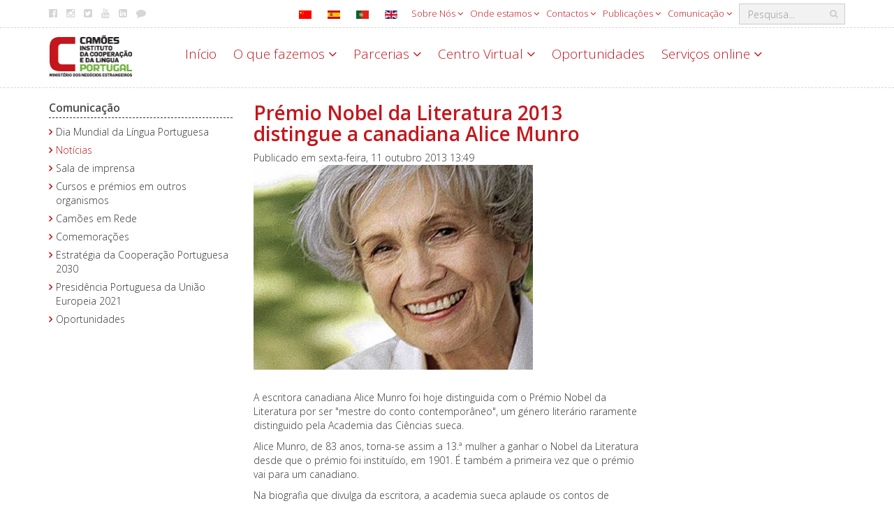

--- FILE ---
content_type: text/html; charset=utf-8
request_url: https://www.instituto-camoes.pt/sobre/comunicacao/noticias/nobel-da-literatura-alice-munro
body_size: 14322
content:

<!DOCTYPE html>
<html lang="pt-pt">

<head>

<!-- Google tag (gtag.js) -->
<script async src="https://www.googletagmanager.com/gtag/js?id=G-8P2KHVBDGR"></script>
<script>
  window.dataLayer = window.dataLayer || [];
  function gtag(){dataLayer.push(arguments);}
  gtag('js', new Date());

  gtag('config', 'G-8P2KHVBDGR');
</script>

    <meta charset="utf-8">
	<meta name="rights" content="Camões - Instituto da Cooperação e da Língua Portugal">
	<meta name="x-ua-compatible" content="IE=edge,chrome=1">
	<meta name="description" content="A escritora canadiana Alice Munro foi hoje distinguida com o Prémio Nobel da Literatura por ser &quot;mestre do conto contemporâneo&quot;, um género literário raramente distinguido pela Academia das Ciências sueca.">
	<title>Prémio Nobel da Literatura 2013 distingue a canadiana Alice Munro - Camões - Instituto da Cooperação e da Língua</title>
	<link href="https://www.instituto-camoes.pt/pesquisa?format=opensearch" rel="search" title="OpenSearch Camões - Instituto da Cooperação e da Língua" type="application/opensearchdescription+xml">
	<link href="/templates/template-camoes-home/favicon.ico" rel="icon" type="image/vnd.microsoft.icon">
<link href="/media/mod_languages/css/template.min.css?413da684537bcb6a848ae8c1b86f3c4a" rel="stylesheet" />
	<link href="/media/vendor/joomla-custom-elements/css/joomla-alert.min.css?0.2.0" rel="stylesheet" />
	<link href="/media/com_jce/site/css/content.min.css?badb4208be409b1335b815dde676300e" rel="stylesheet" />
	<link href="/templates/template-camoes-home/css/template.css" rel="stylesheet" />
	<link href="/templates/template-camoes-home/css/camoes.css" rel="stylesheet" />
	<link href="/templates/template-camoes-home/css/jquery.mmenu.all.css" rel="stylesheet" />
<script src="/media/vendor/jquery/js/jquery.min.js?3.7.1"></script>
	<script src="/media/legacy/js/jquery-noconflict.min.js?647005fc12b79b3ca2bb30c059899d5994e3e34d"></script>
	<script src="/media/mod_menu/js/menu-es5.min.js?413da684537bcb6a848ae8c1b86f3c4a" nomodule defer></script>
	<script type="application/json" class="joomla-script-options new">{"joomla.jtext":{"MOD_FINDER_SEARCH_VALUE":"Pesquisa...","ERROR":"Erro","MESSAGE":"Mensagem","NOTICE":"Aviso","WARNING":"Alerta","JCLOSE":"Fechar","JOK":"Aceitar","JOPEN":"Abrir"},"system.paths":{"root":"","rootFull":"https:\/\/www.instituto-camoes.pt\/","base":"","baseFull":"https:\/\/www.instituto-camoes.pt\/"},"csrf.token":"3a32871b46e762161df48b1db0c526ac"}</script>
	<script src="/media/system/js/core.min.js?ee06c8994b37d13d4ad21c573bbffeeb9465c0e2"></script>
	<script src="/media/vendor/bootstrap/js/bootstrap-es5.min.js?5.3.2" nomodule defer></script>
	<script src="/media/com_finder/js/finder-es5.min.js?e6d3d1f535e33b5641e406eb08d15093e7038cc2" nomodule defer></script>
	<script src="/media/system/js/messages-es5.min.js?c29829fd2432533d05b15b771f86c6637708bd9d" nomodule defer></script>
	<script src="/media/vendor/bootstrap/js/alert.min.js?5.3.2" type="module"></script>
	<script src="/media/vendor/bootstrap/js/button.min.js?5.3.2" type="module"></script>
	<script src="/media/vendor/bootstrap/js/carousel.min.js?5.3.2" type="module"></script>
	<script src="/media/vendor/bootstrap/js/collapse.min.js?5.3.2" type="module"></script>
	<script src="/media/vendor/bootstrap/js/dropdown.min.js?5.3.2" type="module"></script>
	<script src="/media/vendor/bootstrap/js/modal.min.js?5.3.2" type="module"></script>
	<script src="/media/vendor/bootstrap/js/offcanvas.min.js?5.3.2" type="module"></script>
	<script src="/media/vendor/bootstrap/js/popover.min.js?5.3.2" type="module"></script>
	<script src="/media/vendor/bootstrap/js/scrollspy.min.js?5.3.2" type="module"></script>
	<script src="/media/vendor/bootstrap/js/tab.min.js?5.3.2" type="module"></script>
	<script src="/media/vendor/bootstrap/js/toast.min.js?5.3.2" type="module"></script>
	<script src="/media/com_finder/js/finder.min.js?a2c3894d062787a266d59d457ffba5481b639f64" type="module"></script>
	<script src="/media/system/js/messages.min.js?7f7aa28ac8e8d42145850e8b45b3bc82ff9a6411" type="module"></script>
	<script src="/templates/template-camoes-home/js/bootstrap.min.js"></script>
	<script src="/templates/template-camoes-home/js/jstorage.min.js"></script>
	<script src="/templates/template-camoes-home/js/logic.js"></script>
	<script src="/modules/mod_menujson/js/menuviajson.js"></script>

    <link href='https://fonts.googleapis.com/css?family=Open+Sans:400,300,600,700;Raleway:100,200,300,400' rel='stylesheet' type='text/css'>
    <meta name="viewport" content="width=device-width, initial-scale=1.0, maximum-scale=1.0, user-scalable=0" />
    <link rel="apple-touch-icon" sizes="57x57" href="/templates/template-camoes-home/images/apple-touch-icon-57x57.png">
    <link rel="apple-touch-icon" sizes="60x60" href="/templates/template-camoes-home/images/apple-touch-icon-60x60.png">
    <link rel="apple-touch-icon" sizes="72x72" href="/templates/template-camoes-home/images/apple-touch-icon-72x72.png">
    <link rel="apple-touch-icon" sizes="76x76" href="/templates/template-camoes-home/images/apple-touch-icon-76x76.png">
    <link rel="apple-touch-icon" sizes="114x114" href="/templates/template-camoes-home/images/apple-touch-icon-114x114.png">
    <link rel="apple-touch-icon" sizes="120x120" href="/templates/template-camoes-home/images/apple-touch-icon-120x120.png">
    <link rel="apple-touch-icon" sizes="144x144" href="/templates/template-camoes-home/images/apple-touch-icon-144x144.png">
    <link rel="icon" type="image/png" href="/templates/template-camoes-home/images/favicon-32x32.png" sizes="32x32">
    <link rel="icon" type="image/png" href="/templates/template-camoes-home/images/favicon-96x96.png" sizes="96x96">
    <link rel="icon" type="image/png" href="/templates/template-camoes-home/images/favicon-16x16.png" sizes="16x16">
    <link rel="manifest" href="/templates/template-camoes-home/images/manifest.json">
    <link rel="mask-icon" href="/templates/template-camoes-home/images/safari-pinned-tab.svg">
    <meta name="msapplication-TileColor" content="#da532c">
    <meta name="msapplication-TileImage" content="/templates/template-camoes-home/images/mstile-144x144.png">
    <meta name="theme-color" content="#ffffff">
  </head>

<body>
            

<nav class="menulateral hidden-md hidden-lg" id="menu-mobile">  	   
</nav>






<script type="text/javascript">
    jQuery(document).ready(function () {
        jQuery('#callmenu').on('click', Abre());
    });
    // Fun��o de marca��o do menu
    function Abre() {
        var mn = jQuery('#menu-mobile ul');
        if (mn && mn.length == 0) {
            Callmenu('menu-mobile');
        }
        return false;
    };
</script>
        <div class="wrapper">

        <!--Header / Cabe�alho -->
        <header>

            <!--Menu topo-->
                            <div class="header-top hidden-xs" id="top-bar">
                    <div class="container">
                        <div class="pull-right search-area">
                            
<form class="mod-finder js-finder-searchform form-inline" action="/pesquisa" method="get" role="search">
<div class="finder-box-container ">
    <label for="mod-finder-searchword187" class="hidden visually-hidden finder">Pesquisar</label><input type="text" name="q" id="mod-finder-searchword187" class="js-finder-search-query form-control" value="" placeholder="Pesquisa...">
            <!-- ?php echo FinderHelper::getGetFields($route, (int) $params->get('set_itemid', 0)); ?-->
</div>
</form>
                        </div>
                        <div class="">
          
<nav class="nav menu hidden-xs navbar-right" 
>
<ul class="  hidden-xs navbar-right">
<li class="item-1155  deeper parent dropdown"><a href="#" class="dropdown-toggle " data-toggle="dropdown" aria-expanded="false" >
    Sobre Nós    <span class="fa fa-angle-down"></span>
</a>
<nav class="nav-child unstyled small dropdown-menu"><ul><li class="item-1202  deeper parent dropdown"><a href="/sobre/sobre-nos/identidade" >Identidade</a><nav class="nav-child unstyled small dropdown-menu"><ul><li class="item-1305 "><a href="/sobre/sobre-nos/identidade/areas-de-atuacao" >Áreas de atuação</a></li><li class="item-1211 "><a href="/sobre/sobre-nos/identidade/sustentabilidade-ambiental" >Sustentabilidade ambiental</a></li></ul></nav></li><li class="item-1203  deeper parent dropdown"><a href="/sobre/sobre-nos/organizacao" >Organização</a><nav class="nav-child unstyled small dropdown-menu"><ul><li class="item-1222  deeper parent dropdown"><a href="/sobre/sobre-nos/organizacao/pessoas" >Pessoas</a><nav class="nav-child unstyled small dropdown-menu"><ul><li class="item-1226  deeper parent dropdown"><a href="/sobre/sobre-nos/organizacao/pessoas/recrutamento-de-pessoal" >Recrutamento de pessoal</a><nav class="nav-child unstyled small dropdown-menu"><ul><li class="item-3023 "><a href="/sobre/sobre-nos/organizacao/pessoas/recrutamento-de-pessoal/prevpap" >PREVPAP e Rede Externa</a></li><li class="item-4464 "><a href="/sobre/sobre-nos/organizacao/pessoas/recrutamento-de-pessoal/mobilidade" >Oferta de mobilidade</a></li></ul></nav></li><li class="item-1815 "><a href="/sobre/sobre-nos/organizacao/pessoas/recrutamento-de-pessoal-2" >Bem Estar Camões</a></li></ul></nav></li><li class="item-1221 "><a href="/sobre/sobre-nos/organizacao/camoes-no-mundo" >Camões no mundo</a></li></ul></nav></li><li class="item-2059  deeper parent dropdown"><a href="/sobre/sobre-nos/gestao-sobrenos" >Gestão</a><nav class="nav-child unstyled small dropdown-menu"><ul><li class="item-1205 "><a href="/sobre/sobre-nos/gestao-sobrenos/instrumentos-de-gestao" >Instrumentos de gestão</a></li><li class="item-4473 "><a href="/sobre/sobre-nos/gestao-sobrenos/projetos-cofinanciados-eu" >Projetos cofinanciados UE</a></li><li class="item-1229  deeper parent dropdown"><a href="/sobre/sobre-nos/gestao-sobrenos/avaliacao-e-auditoria" >Avaliação e auditoria</a><nav class="nav-child unstyled small dropdown-menu"><ul><li class="item-1230 "><a href="/sobre/sobre-nos/gestao-sobrenos/avaliacao-e-auditoria/avaliacao" >Avaliação</a></li><li class="item-1231 "><a href="/sobre/sobre-nos/gestao-sobrenos/avaliacao-e-auditoria/auditoria" >Auditoria</a></li></ul></nav></li><li class="item-1206 "><a href="/sobre/sobre-nos/gestao-sobrenos/regulamentacao" >Legislação</a></li><li class="item-1207  deeper parent dropdown"><a href="/sobre/sobre-nos/gestao-sobrenos/historia" >História do Instituto</a><nav class="nav-child unstyled small dropdown-menu"><ul><li class="item-2027 "><a href="/sobre/sobre-nos/gestao-sobrenos/historia/historia-do-ipad" >História do IPAD</a></li><li class="item-1436 "><a href="/sobre/sobre-nos/gestao-sobrenos/historia/historia-do-instituto" >História do IC</a></li></ul></nav></li><li class="item-1407 "><a href="/sobre/sobre-nos/gestao-sobrenos/arquivo-sobre-nos" >Informação de histórico</a></li></ul></nav></li><li class="item-1204  deeper parent dropdown"><a href="/sobre/sobre-nos/transparencia" >Transparência</a><nav class="nav-child unstyled small dropdown-menu"><ul><li class="item-1233 "><a href="/sobre/sobre-nos/transparencia/canal-de-denuncias" >Canal de Denúncias</a></li></ul></nav></li><li class="item-3017 "><a href="/sobre/sobre-nos/protecao-dados" >Proteção de Dados Pessoais</a></li></ul></nav></li><li class="item-1808 mega-menu deeper parent dropdown"><a href="#" class="dropdown-toggle mega-menu" data-toggle="dropdown" aria-expanded="false" >
    Onde estamos    <span class="fa fa-angle-down"></span>
</a>
<nav class="nav-child unstyled small dropdown-menu"><ul><li class="item-1862 "><a href="/sobre/onde-estamos/camoes-no-mundo" >Camões no mundo</a></li></ul><ul><li class="item-1319 ">
<span class="nav-header">Europa</span>
</li><li class="item-1320 "><a href="/sobre/onde-estamos/alemanha" >Alemanha</a></li><li class="item-2972 "><a href="/sobre/onde-estamos/andorra" >Andorra</a></li><li class="item-1339 "><a href="/sobre/onde-estamos/austria" >Áustria</a></li><li class="item-1321 "><a href="/sobre/onde-estamos/belgica" >Bélgica</a></li><li class="item-1341 "><a href="/sobre/onde-estamos/bulgaria" >Bulgária</a></li><li class="item-1358 "><a href="/sobre/onde-estamos/croacia" >Croácia</a></li><li class="item-1361 "><a href="/sobre/onde-estamos/eslovaquia" >Eslováquia</a></li><li class="item-1362 "><a href="/sobre/onde-estamos/eslovenia" >Eslovénia</a></li><li class="item-1328 "><a href="/sobre/onde-estamos/espanha" >Espanha</a></li><li class="item-1364 "><a href="/sobre/onde-estamos/estonia" >Estónia</a></li><li class="item-1366 "><a href="/sobre/onde-estamos/finlandia" >Finlândia</a></li><li class="item-1327 "><a href="/sobre/onde-estamos/franca" >França</a></li><li class="item-1367 "><a href="/sobre/onde-estamos/georgia" >Geórgia</a></li><li class="item-1369 "><a href="/sobre/onde-estamos/hungria" >Hungria</a></li><li class="item-1372 "><a href="/sobre/onde-estamos/irlanda" >Irlanda</a></li><li class="item-1332 "><a href="/sobre/onde-estamos/italia" >Itália</a></li><li class="item-1375 "><a href="/sobre/onde-estamos/lituania" >Lituânia</a></li><li class="item-1401 "><a href="/sobre/onde-estamos/luxemburgo" >Luxemburgo</a></li><li class="item-1378 "><a href="/sobre/onde-estamos/macedonia" >Macedónia</a></li><li class="item-1383 "><a href="/sobre/onde-estamos/moldavia" >Moldávia</a></li><li class="item-1402 "><a href="/sobre/onde-estamos/paises-baixos" >Países Baixos</a></li><li class="item-1333 "><a href="/sobre/onde-estamos/polonia" >Polónia</a></li><li class="item-1802 "><a href="/sobre/onde-estamos/portugal" >Portugal</a></li><li class="item-1337 "><a href="/sobre/onde-estamos/reino-unido" >Reino Unido</a></li><li class="item-1451 "><a href="/sobre/onde-estamos/republica-checa" >República Checa</a></li><li class="item-1387 "><a href="/sobre/onde-estamos/romenia" >Roménia</a></li><li class="item-1391 "><a href="/sobre/onde-estamos/servia" >Sérvia</a></li><li class="item-1388 "><a href="/sobre/onde-estamos/russia" >Rússia</a></li><li class="item-1392 "><a href="/sobre/onde-estamos/suecia" >Suécia</a></li><li class="item-1331 "><a href="/sobre/onde-estamos/suica" >Suíça</a></li><li class="item-1396 "><a href="/sobre/onde-estamos/turquia" >Turquia</a></li><li class="item-3054 "><a href="/sobre/onde-estamos/ucrania" >Ucrânia</a></li></ul><ul><li class="item-1322 ">
<span class="nav-header">África</span>
</li><li class="item-1403 "><a href="/sobre/onde-estamos/africa-do-sul" >África do Sul</a></li><li class="item-1323 "><a href="/sobre/onde-estamos/angola" >Angola</a></li><li class="item-4366 "><a href="/sobre/onde-estamos/argelia" >Argélia</a></li><li class="item-1340 "><a href="/sobre/onde-estamos/botswana" >Botsuana</a></li><li class="item-1342 "><a href="/sobre/onde-estamos/cabo-verde" >Cabo Verde</a></li><li class="item-1357 "><a href="/sobre/onde-estamos/costa-do-marfim" >Costa do Marfim</a></li><li class="item-1360 "><a href="/sobre/onde-estamos/egito" >Egito</a></li><li class="item-1365 "><a href="/sobre/onde-estamos/etiopia" >Etiópia</a></li><li class="item-1368 "><a href="/sobre/onde-estamos/guine-bissau" >Guiné-Bissau</a></li><li class="item-4363 "><a href="/sobre/onde-estamos/guine-equatorial" >Guiné Equatorial</a></li><li class="item-1380 "><a href="/sobre/onde-estamos/marrocos" >Marrocos</a></li><li class="item-1382 "><a href="/sobre/onde-estamos/mocambique" >Moçambique</a></li><li class="item-1384 "><a href="/sobre/onde-estamos/namibia" >Namíbia</a></li><li class="item-1385 "><a href="/sobre/onde-estamos/nigeria" >Nigéria</a></li><li class="item-2968 "><a href="/sobre/onde-estamos/quenia" >Quénia</a></li><li class="item-1386 "><a href="/sobre/onde-estamos/republica-democratica-do-congo" >Rep. Dem. do Congo</a></li><li class="item-1389 "><a href="/sobre/onde-estamos/sao-tome-e-principe" >São Tomé e Príncipe</a></li><li class="item-1805 "><a href="/sobre/onde-estamos/senegal" >Senegal</a></li><li class="item-2970 "><a href="/sobre/onde-estamos/suazilandia" >Suazilândia</a></li><li class="item-2971 "><a href="/sobre/onde-estamos/tanzania" >Tanzânia</a></li><li class="item-1395 "><a href="/sobre/onde-estamos/tunisia" >Tunísia</a></li><li class="item-1400 "><a href="/sobre/onde-estamos/zimbabue" >Zimbabué</a></li></ul><ul><li class="item-1329 ">
<span class="nav-header">América</span>
</li><li class="item-1404 "><a href="/sobre/onde-estamos/argentina" >Argentina</a></li><li class="item-1338 "><a href="/sobre/onde-estamos/brasil" >Brasil</a></li><li class="item-1343 "><a href="/sobre/onde-estamos/canada" >Canadá</a></li><li class="item-1344 "><a href="/sobre/onde-estamos/chile" >Chile</a></li><li class="item-1346 "><a href="/sobre/onde-estamos/colombia" >Colômbia</a></li><li class="item-1359 "><a href="/sobre/onde-estamos/cuba" >Cuba</a></li><li class="item-1363 "><a href="/sobre/onde-estamos/estados-unidos-da-america" >Estados Unidos da América</a></li><li class="item-1381 "><a href="/sobre/onde-estamos/mexico" >México</a></li><li class="item-4486 "><a href="/sobre/onde-estamos/panama" >Panamá</a></li><li class="item-4457 "><a href="/sobre/onde-estamos/peru" >Peru</a></li><li class="item-1397 "><a href="/sobre/onde-estamos/uruguai" >Uruguai</a></li><li class="item-1398 "><a href="/sobre/onde-estamos/venezuela" >Venezuela</a></li></ul><ul><li class="item-1330 ">
<span class="nav-header">Ásia e Oceania</span>
</li><li class="item-1405 "><a href="/sobre/onde-estamos/australia" >Austrália</a></li><li class="item-1345 "><a href="/sobre/onde-estamos/china" >China</a></li><li class="item-1356 "><a href="/sobre/onde-estamos/coreia-do-sul" >Coreia do Sul</a></li><li class="item-1370 "><a href="/sobre/onde-estamos/india" >Índia</a></li><li class="item-1371 "><a href="/sobre/onde-estamos/indonesia" >Indonésia</a></li><li class="item-1373 "><a href="/sobre/onde-estamos/israel" >Israel</a></li><li class="item-1374 "><a href="/sobre/onde-estamos/japao" >Japão</a></li><li class="item-1393 "><a href="/sobre/onde-estamos/tailandia" >Tailândia</a></li><li class="item-1394 "><a href="/sobre/onde-estamos/timor-leste" >Timor-Leste</a></li><li class="item-1399 "><a href="/sobre/onde-estamos/vietname" >Vietname</a></li></ul></nav></li><li class="item-1191  deeper parent dropdown"><a href="#" class="dropdown-toggle " data-toggle="dropdown" aria-expanded="false" >
    Contactos    <span class="fa fa-angle-down"></span>
</a>
<nav class="nav-child unstyled small dropdown-menu"><ul><li class="item-1304  deeper parent dropdown"><a href="/sobre/contactos/contacto-geral" >Camões sede</a><nav class="nav-child unstyled small dropdown-menu"><ul><li class="item-1470 "><a href="/sobre/contactos/contacto-geral/contactos-de-imprensa" >Contactos de imprensa</a></li><li class="item-1471 "><a href="/sobre/contactos/contacto-geral/contactos-de-eventos" >Contactos para eventos</a></li></ul></nav></li><li class="item-1432 "><a href="/sobre/contactos/camoes-no-mundo" >Camões no mundo</a></li><li class="item-1208 "><a href="/sobre/contactos/fale-connosco" >Fale connosco</a></li><li class="item-4601 "><a class="" href="/sobre/sobre-nos/transparencia/canal-de-denuncias" target="_blank" >
    Canal de Denúncias</a></li></ul></nav></li><li class="item-1811  deeper parent dropdown"><a href="#" class="dropdown-toggle " data-toggle="dropdown" aria-expanded="false" >
    Publicações    <span class="fa fa-angle-down"></span>
</a>
<nav class="nav-child unstyled small dropdown-menu"><ul><li class="item-1264 "><a href="/sobre/publicacoes/jornal-de-letras" >Jornal de Letras</a></li><li class="item-1265 "><a href="/sobre/publicacoes/mundo-portugues" >Mundo Português</a></li><li class="item-1813  deeper parent dropdown"><a href="/sobre/publicacoes/outras-publicacoes" >Outras publicações</a><nav class="nav-child unstyled small dropdown-menu"><ul><li class="item-1498 "><a href="/sobre/publicacoes/outras-publicacoes/revista-camoes" >Revista Camões</a></li><li class="item-1812 "><a href="/sobre/publicacoes/outras-publicacoes/edicoes-da-cooperacao" >Estudos da cooperação</a></li><li class="item-1942  deeper parent dropdown"><a href="/sobre/publicacoes/outras-publicacoes/edicoes-da-cooperacao-2" >Relatórios da cooperação</a><nav class="nav-child unstyled small dropdown-menu"><ul><li class="item-1943 "><a href="/sobre/publicacoes/outras-publicacoes/edicoes-da-cooperacao-2/relatorios-nacoes-unidas" >Relatórios Nações Unidas</a></li><li class="item-1944 "><a href="/sobre/publicacoes/outras-publicacoes/edicoes-da-cooperacao-2/relatorios-nacoes-unidas-2" >Relatórios PNUD</a></li><li class="item-1945 "><a href="/sobre/publicacoes/outras-publicacoes/edicoes-da-cooperacao-2/relatorios-nacoes-unidas-3" >Relatórios FNUAP</a></li><li class="item-1946 "><a href="/sobre/publicacoes/outras-publicacoes/edicoes-da-cooperacao-2/relatorios-nacoes-unidas-4" >Relatórios OCDE</a></li></ul></nav></li></ul></nav></li><li class="item-4360 "><a class="" href="http://icamoes.marka.pt/Search?format=book&catalog=all" target="_blank" >
    Livraria Camões, I.P.</a></li></ul></nav></li><li class="item-1822  deeper parent dropdown"><a href="#" class="dropdown-toggle " data-toggle="dropdown" aria-expanded="false" >
    Comunicação    <span class="fa fa-angle-down"></span>
</a>
<nav class="nav-child unstyled small dropdown-menu"><ul><li class="item-4470 "><a href="/sobre/comunicacao/dia-mundial-lingua-portuguesa" >Dia Mundial da Língua Portuguesa</a></li><li class="item-1266  current"><a href="/sobre/comunicacao/noticias" aria-current="location">Notícias</a></li><li class="item-2029  deeper parent dropdown"><a href="/sobre/comunicacao/sala-de-imprensa" >Sala de imprensa</a><nav class="nav-child unstyled small dropdown-menu"><ul><li class="item-1262 "><a href="/sobre/comunicacao/sala-de-imprensa/comunicados-de-imprensa" >Comunicados de imprensa</a></li><li class="item-1476 "><a class="" href="https://www.youtube.com/CamoesIP" target="_blank" >
    Videoteca Camões</a></li><li class="item-2042 "><a href="/sobre/comunicacao/sala-de-imprensa/promocional" >Promocional</a></li><li class="item-1489 "><a href="/sobre/comunicacao/sala-de-imprensa/ligacoes-externas" >Ligações externas</a></li><li class="item-1469 "><a href="/sobre/comunicacao/sala-de-imprensa/manual-normas-graficas" >Logótipo e Manual de Normas Gráficas</a></li></ul></nav></li><li class="item-1970 "><a href="/sobre/comunicacao/cursos-em-outros-organismos" >Cursos e prémios em outros organismos</a></li><li class="item-2041 "><a href="/sobre/comunicacao/camoes-rede" >Camões em Rede</a></li><li class="item-4499 "><a href="/sobre/comunicacao/comemoracoes" >Comemorações</a></li><li class="item-4501 "><a href="/sobre/comunicacao/estrategia-da-cooperacao-portuguesa-2030" >Estratégia da Cooperação Portuguesa 2030</a></li><li class="item-4471 "><a href="/sobre/comunicacao/presidencia-portuguesa-da-uniao-europeia-2021?types[0]=1&amp;types[1]=10002" >Presidência Portuguesa da União Europeia 2021</a></li><li class="item-4356 "><a href="/sobre/comunicacao/oportunidades" >Oportunidades</a></li></ul></nav></li></ul>
</nav>
</div>

<div id="mod-custom100" class="custom   social-media hidden-xs pull-left"  >
    <ul class="share-icons hidden-xs">
<li><a href="https://www.facebook.com/camoes.ip" title="Facebook" target="_blank" rel="noopener"><em class="fa fa-facebook-official"></em>Facebook</a></li>
<li><a href="https://instagram.com/camoesip" title="Instagram" target="_blank" rel="noopener"><em class="fa fa-instagram"></em>Instagram</a></li>
<li><a href="https://twitter.com/camoes_ip" title="Twitter" target="_blank" rel="noopener"><em class="fa fa-twitter-square"></em>Twitter</a></li>
<li><a href="https://www.youtube.com/c/CamoesIP" title="Youtube" target="_blank" rel="noopener"><em class="fa fa-youtube"></em>Youtube</a></li>
<li><a href="https://www.linkedin.com/company/camoes-ip" title="LinkedIn" target="_blank" rel="noopener"><em class="fa fa-linkedin-square"></em>Linkedin</a></li>
<li><a href="/sobre/contactos/fale-connosco" title="Fale connosco"><em class="fa fa-comment"></em>Fale connosco</a></li>
</ul></div>
<div class="mod-languages  pull-right">


    <ul aria-labelledby="language_picker_des_248" class="mod-languages__list lang-inline">

                                <li>
                <a  href="/zh/2019-04-22-13-25-42/2019-04-17-09-59-24/2019-04-17-09-59-42">
                                                                        <img title="简体中文(中国)" src="/media/mod_languages/images/zh_cn.gif" alt="简体中文(中国)">                                                            </a>
            </li>
                                        <li>
                <a  href="/es/menu-institucional/comunicacion-es/noticias">
                                                                        <img title="Español (España)" src="/media/mod_languages/images/es_es.gif" alt="Español (España)">                                                            </a>
            </li>
                                                    <li>
                <a aria-current="true"  href="https://www.instituto-camoes.pt/sobre/comunicacao/noticias/nobel-da-literatura-alice-munro">
                                                                        <img title="PT" src="/media/mod_languages/images/pt_pt.gif" alt="PT">                                                            </a>
            </li>
                                        <li>
                <a  href="/en/institutional/communication/news-pt">
                                                                        <img title="EN" src="/media/mod_languages/images/en.gif" alt="EN">                                                            </a>
            </li>
                </ul>

</div>

                    </div>
                </div>
                        
            <!--Menu com Logo e nav-->
            <div class="header-bottom  subpage">
                <div class="container">
                    <div class="row">
                        <div class="navbar-header col-xs-7 col-sm-12 col-md-2">
                            <a href="#" class="hidden-sm hidden-md hidden-lg" id="callmenu">
                                <img class="hamburger" src="/templates/template-camoes-home/images/hamburger.svg" alt="Menu-mobile" />
                            </a>
                            <a class="navbar-logo" title="/" href="/">
                                <img src="/images/logo.png" alt="Camões - Instituto da Cooperação e da Língua" />                            </a>
                        </div>
                        <div class="col-sm-12 col-md-10 menu-container hidden-xs">
                            <div id="navbar" class="navbar-left">
                                                                    <div class="_menu">
          
<nav class="nav menu mainmenu" 
>
<ul class="  mainmenu">
<li class="item-1255  default"><a href="/" >Início</a></li><li class="item-1119  deeper parent dropdown"><a href="#" class="dropdown-toggle " data-toggle="dropdown" aria-expanded="false" >
    O que fazemos    <span class="fa fa-angle-down"></span>
</a>
<nav class="nav-child unstyled small dropdown-menu"><ul><li class="item-1200  parent dropdown"><a href="/activity/o-que-fazemos/cooperacao" >Cooperação</a></li><li class="item-1195  parent dropdown"><a href="/activity/o-que-fazemos/aprender-portugues" >Aprender Português</a></li><li class="item-1196  parent dropdown"><a href="/activity/o-que-fazemos/ensinar-portugues" >Ensinar Português</a></li><li class="item-1197  parent dropdown"><a href="/activity/o-que-fazemos/cultura-portuguesa" >Cultura</a></li><li class="item-1198  parent dropdown"><a href="/activity/o-que-fazemos/investigacao" >Investigar</a></li><li class="item-2986  parent dropdown"><a href="/activity/o-que-fazemos/bolsas-estudo" >Bolsas de Estudo</a></li><li class="item-4377  parent dropdown"><a href="/activity/o-que-fazemos/bibliotecas-camoes-i-p" >Bibliotecas Camões, I.P.</a></li></ul></nav></li><li class="item-1287  deeper parent dropdown"><a href="#" class="dropdown-toggle " data-toggle="dropdown" aria-expanded="false" >
    Parcerias    <span class="fa fa-angle-down"></span>
</a>
<nav class="nav-child unstyled small dropdown-menu"><ul><li class="item-1837 "><a class="" href="/activity/o-que-fazemos/cooperacao/parceiros" >
    Cooperação</a></li><li class="item-1838  parent dropdown"><a href="/activity/parcerias/lingua" >Língua</a></li><li class="item-1839 "><a href="/activity/parcerias/cultura" >Cultura</a></li><li class="item-2969 "><a href="/activity/parcerias/empresas-promotoras-da-lp" >Empresas Promotoras da LP</a></li></ul></nav></li><li class="item-1192  deeper parent dropdown"><a href="#" class="dropdown-toggle " data-toggle="dropdown" aria-expanded="false" >
    Centro Virtual    <span class="fa fa-angle-down"></span>
</a>
<nav class="nav-child unstyled small dropdown-menu"><ul><li class="item-4494 "><a class="" href="/activity/servicos-online/ensino-a-distancia" >
    Cursos</a></li><li class="item-2929  parent dropdown"><a href="/activity/centro-virtual/recursos-didaticos" >Recursos didáticos</a></li><li class="item-2937  parent dropdown"><a href="/activity/centro-virtual/bases-tematicas" >Bases temáticas</a></li><li class="item-2938 "><a href="/activity/centro-virtual/exposicoes-virtuais" >Exposições virtuais</a></li><li class="item-2966 "><a href="/activity/centro-virtual/referencial-camoes-ple" >Referencial Camões PLE</a></li></ul></nav></li><li class="item-4406  deeper parent dropdown"><a href="/activity/oportunidades" >Oportunidades</a><nav class="nav-child unstyled small dropdown-menu"><ul><li class="item-4409 "><a href="/activity/oportunidades/subvencoes" >Subvenções</a></li></ul></nav></li><li class="item-1193  deeper parent dropdown"><a href="#" class="dropdown-toggle " data-toggle="dropdown" aria-expanded="false" >
    Serviços online    <span class="fa fa-angle-down"></span>
</a>
<nav class="nav-child unstyled small dropdown-menu"><ul><li class="item-2011  parent dropdown"><a href="/activity/servicos-online/ensino-a-distancia" >Ensino a Distância</a></li><li class="item-2010 "><a href="/activity/servicos-online/ongd-offline" >Cooperação Online - ONGD</a></li><li class="item-2008 "><a href="/activity/servicos-online/bolseiros" >Bolseiros</a></li><li class="item-2023 "><a href="/activity/servicos-online/arquivo-digital" >Arquivo Digital Camões</a></li><li class="item-2062 "><a href="/activity/servicos-online/biblioteca-digital" >Rede de Bibliotecas Camões, I.P.</a></li><li class="item-2022 "><a href="/activity/servicos-online/apoio-a-edicao" >Apoio à Edição</a></li><li class="item-2020 "><a href="/activity/servicos-online/rede-epe-professores-e-coordenadores" >Rede EPE - Professores e Coordenadores</a></li><li class="item-2012 "><a href="/activity/servicos-online/rede-epe-alunos" >Rede EPE - Alunos</a></li><li class="item-2021 "><a href="/activity/servicos-online/centros-culturais-e-embaixadas" >Centros Culturais e Embaixadas</a></li><li class="item-2024 "><a href="/activity/servicos-online/colaboradores-da-rede-camoes" >Colaboradores da Rede Camões</a></li></ul></nav></li></ul>
</nav>
</div>

                                                            </div>
                        </div>
                    </div>
                </div>
            </div>
        </header>

        <!--Main Content-->
        <main id="content">
            <div class="main">
                <div class="container hidden">
                    <div class="row">
                        <div id="system-message-container" aria-live="polite"></div>

                    </div>
                </div>
                                    <div class="container">
                        <div class="row">
                                                            <aside class="hidden-xs col-sm-3 leftcol">
                                    <div class="  sub-menu-left">
    <h3>Comunicação</h3>      
<nav class="nav menu" 
>
<ul class=" ">
<li class="item-4470 "><a href="/sobre/comunicacao/dia-mundial-lingua-portuguesa" >Dia Mundial da Língua Portuguesa</a></li><li class="item-1266  current"><a href="/sobre/comunicacao/noticias" aria-current="location">Notícias</a></li><li class="item-2029  deeper parent dropdown"><a href="/sobre/comunicacao/sala-de-imprensa" >Sala de imprensa</a><nav class="nav-child unstyled small dropdown-menu"><ul><li class="item-1262 "><a href="/sobre/comunicacao/sala-de-imprensa/comunicados-de-imprensa" >Comunicados de imprensa</a></li><li class="item-1476 "><a class="" href="https://www.youtube.com/CamoesIP" target="_blank" >
    Videoteca Camões</a></li><li class="item-2042 "><a href="/sobre/comunicacao/sala-de-imprensa/promocional" >Promocional</a></li><li class="item-1489 "><a href="/sobre/comunicacao/sala-de-imprensa/ligacoes-externas" >Ligações externas</a></li><li class="item-1469 "><a href="/sobre/comunicacao/sala-de-imprensa/manual-normas-graficas" >Logótipo e Manual de Normas Gráficas</a></li></ul></nav></li><li class="item-1970 "><a href="/sobre/comunicacao/cursos-em-outros-organismos" >Cursos e prémios em outros organismos</a></li><li class="item-2041 "><a href="/sobre/comunicacao/camoes-rede" >Camões em Rede</a></li><li class="item-4499 "><a href="/sobre/comunicacao/comemoracoes" >Comemorações</a></li><li class="item-4501 "><a href="/sobre/comunicacao/estrategia-da-cooperacao-portuguesa-2030" >Estratégia da Cooperação Portuguesa 2030</a></li><li class="item-4471 "><a href="/sobre/comunicacao/presidencia-portuguesa-da-uniao-europeia-2021?types[0]=1&amp;types[1]=10002" >Presidência Portuguesa da União Europeia 2021</a></li><li class="item-4356 "><a href="/sobre/comunicacao/oportunidades" >Oportunidades</a></li></ul>
</nav>
</div>

                                </aside>
                            
                            <div class="col-xs-12 col-sm-9">

                                <section class="row-before-art-1">
                                    <div class="row">
                                        
                                    </div>
                                </section>

                                <div class="row">
                                    <div class="col-xs-12 col-sm-12 col-md-8">
    <article id="artigo-camoes" class="item-page" itemscope itemtype="https://schema.org/Article">
    <meta itemprop="inLanguage" content="pt-PT">
    
    
            <h1 itemprop="headline">
            Prémio Nobel da Literatura 2013 distingue a canadiana Alice Munro        </h1>
                        
        
        
                <div class="published">
            Publicado em sexta-feira, 11 outubro 2013 13:49        </div>
        
        
                    
	        
        <div class="img-fulltext">
            <img class="img-responsive buffer-bellow"
                src="/images/images_noticias/alice_munro_nobel.jpg" />
        </div>
                            <div itemprop="articleBody" class="com-content-article__body">
        <p><span>A escritora canadiana Alice Munro foi hoje distinguida com o Prémio Nobel da Literatura por ser "mestre do conto contemporâneo", um género literário raramente distinguido pela Academia das Ciências sueca.</span></p>
 
<p><span>Alice Munro, de 83 anos, torna-se assim a 13.ª mulher a ganhar o Nobel da Literatura desde que o prémio foi instituído, em 1901. É também a primeira vez que o prémio vai para um canadiano.</span></p>
<p><span>Na biografia que divulga da escritora, a academia sueca aplaude os contos de Munro, que focam “a fragilidade da condição humana”, e elogiam a "narrativa afinada" da escritora, "que se caracteriza pela clareza e pelo realismo psicológico".</span></p>
<p><span>"Alguns críticos consideram-na um Tchekhov canadiano", acrescenta a academia.</span></p>
<p><span>"As suas histórias passam-se frequentemente em pequenas localidades, onde a luta por uma existência socialmente aceitável muitas vezes resulta em relações tensas e conflitos morais - problemas que resultam de diferenças geracionais e ambições de vida que colidem", escreve ainda. </span></p>
<p><span>Os seus textos descrevem frequentemente "eventos do dia-a-dia, mas decisivos; verdadeiras epifanias que iluminam a história e deixam questões existenciais aparecer num relâmpago", pode ler-se no texto da academia.</span></p>
<p><span>Já nos últimos dias o nome de Alice Munro surgira como favorito, embora a escritora não surgisse nos primeiros lugares da lista de apostas. </span></p>
<p><span>Alice Munro nasceu a 10 de julho de 1931 em Wingham, na província canadiana de Ontário. A mãe era professora e o pai era criador de raposas. </span></p>
<p><span>Após terminar o liceu, começou a estudar jornalismo e inglês na Universidade de Western Ontario, mas interrompeu os estudos quando se casou, em 1951. Juntamente com o marido, estabeleceu-se em Victoria, em British Columbia, onde o casal abriu uma livraria.</span></p>
<p><span>Apesar de ter começado a escrever histórias quando ainda era adolescente, só publicou o seu primeiro livro em 1968, a coleção de contos "Dance of the Happy Shades" (Dança das Sombras Felizes), que recebeu uma atenção considerável no Canadá.</span></p>
<p><span>Munro é sobretudo conhecida pelos seus contos e publicou muitas coleções ao longo dos anos, nomeadamente "Amada Vida", "Fugas" e "O Amor de Uma Boa Mulher", publicadas em Portugal pela editora Relógio d'Água. Atualmente, Alice Munro vive em Clinton, perto da sua cidade natal em Ontário.</span></p>
<p><span>Munro vai receber oito milhões de coroas suecas (915.000 euros) e receberá o prémio numa cerimónia a 10 de dezembro, data do aniversário do fundador dos prémios, Alfred Nobel, em 1896.</span></p>
<p><span>Fonte: Agência Lusa</span></p>
<p>&nbsp;</p>
<p>&nbsp;</p>    </div>

        
                                                                <div class="tags-container">
    <ul class="tags list-inline">
                                                                    <li class="list-inline-item tag-42 tag-list0" itemprop="keywords">
                    <a href="/artigos-com-tag/lang" clas="btn btn-link label label-info">
                        Língua                    </a>
                </li>
                                                                                <li class="list-inline-item tag-178 tag-list1" itemprop="keywords">
                    <a href="/artigos-com-tag/noticias-2013" clas="btn btn-link label label-info">
                        2013                    </a>
                </li>
                        </ul>
</div>
        
        </article>
</div>
                                    
                                                                    </div>

                                <section class="row-after-art-1">
                                    
                                </section>
                                <section class="row-after-art-2">
                                    
                                </section>
                                <section class="row-after-art-3">
                                    
                                </section>
                                <section class="row-after-art-4">
                                    
                                </section>
                                <section class="row-after-art-5">
                                    
                                </section>
                                <section class="row-after-art-6">
                                    
                                </section>
                            </div>
                        </div>
                    </div>
                                <div class="container row-after-art-all">
                    <div class="row">
                        
                    </div>
                </div>
                <div class="container">
                    <div class="row">
                        
                    </div>
                </div>
            </div>
        </main>

        <!--Footer-->
        <footer class="footer">
            <div class="container">
                <div class="row menu-bottom">
                            <div class="col-xs-6 col-sm-3">
                                <div class="">
    <h3><a href="/activity/o-que-fazemos/cooperacao">Cooperação</a></h3>      
<nav class="nav menu" 
>
<ul class=" ">
<li class="item-1137  parent dropdown"><a href="/activity/o-que-fazemos/cooperacao/cooperacao-portuguesa" >Cooperação Portuguesa</a></li><li class="item-1139  parent dropdown"><a href="/activity/o-que-fazemos/cooperacao/atuacao" >Atuação</a></li><li class="item-1140  parent dropdown"><a href="/activity/o-que-fazemos/cooperacao/cooperacao-na-pratica" >Programas e projetos</a></li><li class="item-1141  parent dropdown"><a href="/activity/o-que-fazemos/cooperacao/parceiros" >Parceiros</a></li><li class="item-1919  parent dropdown"><a href="/activity/o-que-fazemos/cooperacao/envolva-se" >Envolva-se</a></li><li class="item-1958  parent dropdown"><a href="/activity/o-que-fazemos/cooperacao/cooperacao" >Perguntas frequentes</a></li></ul>
</nav>
</div>

                            </div>
                            <div class="col-xs-6 col-sm-3">
                                <div class="">
    <h3><a href="/activity/o-que-fazemos/aprender-portugues">Aprender português</a></h3>      
<nav class="nav menu" 
>
<ul class=" ">
<li class="item-1131  parent dropdown"><a href="/activity/o-que-fazemos/aprender-portugues/a-distancia" >A distância </a></li><li class="item-2060  parent dropdown"><a href="/activity/o-que-fazemos/aprender-portugues/presencial" >Presencial</a></li><li class="item-1452 "><a href="/activity/o-que-fazemos/aprender-portugues/em-portugal" >Em Portugal</a></li><li class="item-1464  parent dropdown"><a href="/activity/o-que-fazemos/aprender-portugues/certificacao-de-aprendizagens" >Certificação de aprendizagens</a></li><li class="item-4383 "><a class="" href="/activity/o-que-fazemos/bibliotecas-camoes-i-p" >
    Bibliotecas Camões, I.P.</a></li><li class="item-1989 "><a href="/activity/o-que-fazemos/aprender-portugues/perguntas-frequentes" >Perguntas frequentes</a></li></ul>
</nav>
</div>

                            </div>
                            <div class="clearfix hidden-lg hidden-md hidden-sm"></div>
                            <div class="col-xs-6 col-sm-3">
                                <div class="">
    <h3><a href="/activity/o-que-fazemos/ensinar-portugues">Ensinar português</a></h3>      
<nav class="nav menu" 
>
<ul class=" ">
<li class="item-1151 "><a href="/activity/o-que-fazemos/ensinar-portugues/catedras" >Cátedras</a></li><li class="item-1444 "><a href="/activity/o-que-fazemos/ensinar-portugues/escolas-e-centros-associados" >Escolas e centros associados</a></li><li class="item-1991 "><a href="/activity/o-que-fazemos/ensinar-portugues/professorado" >Professorado</a></li><li class="item-2061  parent dropdown"><a href="/activity/o-que-fazemos/ensinar-portugues/processos-de-recrutamento" >Processos de recrutamento</a></li><li class="item-1152 "><a href="/activity/o-que-fazemos/ensinar-portugues/leitorados" >Leitorados / Protocolos de cooperação</a></li><li class="item-1990 "><a href="/activity/o-que-fazemos/ensinar-portugues/centros-de-lingua-portuguesa" >Centros de língua portuguesa</a></li><li class="item-1512 "><a href="/activity/o-que-fazemos/ensinar-portugues/formacao" >Formação</a></li><li class="item-1824 "><a href="/activity/o-que-fazemos/ensinar-portugues/acordo-ortografico" >Acordo ortográfico</a></li><li class="item-1820 "><a href="/activity/o-que-fazemos/ensinar-portugues/faqs-ensino" >Perguntas frequentes</a></li></ul>
</nav>
</div>

                            </div>
                            <div class="col-xs-6 col-sm-3">
                                <div class="">
    <h3><a href="/activity/o-que-fazemos/cultura-portuguesa">Cultura</a></h3>      
<nav class="nav menu" 
>
<ul class=" ">
<li class="item-1437 "><a href="/activity/o-que-fazemos/cultura-portuguesa/agenda?view=list&amp;layout=timeline" >Agenda</a></li><li class="item-1145 "><a href="/activity/o-que-fazemos/cultura-portuguesa/atividades" >Atividades</a></li><li class="item-1146 "><a href="/activity/o-que-fazemos/cultura-portuguesa/centros-culturais" >Centros culturais</a></li><li class="item-1827 "><a href="/activity/o-que-fazemos/cultura-portuguesa/exposicoes-produzidas" >Exposições</a></li><li class="item-1441  parent dropdown"><a href="/activity/o-que-fazemos/cultura-portuguesa/cultura-e-desenvolvimento" >Edição</a></li><li class="item-1147 "><a href="/activity/o-que-fazemos/cultura-portuguesa/cooperacao-cultural" >Cooperação cultural</a></li><li class="item-1828 "><a href="/activity/o-que-fazemos/cultura-portuguesa/perguntas-frequentes" >Perguntas frequentes</a></li></ul>
</nav>
</div>

                            </div>
                </div>
                <div class="row">
                    <div class="col-xs-12">
                        
<div id="mod-custom98" class="custom   container dashed-border"  >
    <div class="share-icons"><a href="https://www.facebook.com/camoes.ip" target="_blank" rel="noopener"><em class="fa fa-facebook-official"></em></a> <a href="https://www.instagram.com/camoesip" target="_blank" rel="noopener"><em class="fa fa-instagram"></em></a> <a href="https://twitter.com/camoes_ip" target="_blank" rel="noopener"><em class="fa fa-twitter-square"></em></a> <a href="https://www.youtube.com/c/CamoesIP" target="_blank" rel="noopener"><em class="fa fa-youtube"></em></a> <a title="LinkedIn" href="https://www.linkedin.com/company/camoes-ip" target="_blank" rel="noopener"><em class="fa fa-linkedin-square"></em></a> <a href="/sobre/contactos/fale-connosco"><em class="fa fa-comment"></em></a></div>
<div class="priv-rep"><!--<p><a href="#">Privacidade e cookies </a> | --><a href="/sobre/sobre-nos/transparencia/info-rgpd">Política de Privacidade</a>&nbsp; | &nbsp;<a href="/sobre/sobre-nos/transparencia/canal-de-denuncias" target="_blank">Canal de Denúncias</a></div></div>

<div id="mod-custom530" class="custom <br />
<b>Deprecated</b>:  htmlspecialchars(): Passing null to parameter #1 ($string) of type string is deprecated in <b>/var/www/www.instituto-camoes.pt/public_html3/templates/template-camoes-home/html/mod_custom/default.php</b> on line <b>29</b><br />
"  >
    <p><img src="/images/banners/cofinanciamento.png" alt="cofinanciamento" class="img-responsive pull-right" style="max-height: 90px;" width="400" height="59" /></p></div>

                    </div>
                </div>
                <div class="row">
                    <div class="col-xs-12 text-right">
                        <p class="copyright"> Copyright © 2016 Camões - Instituto da Cooperação e da Lingua. Todos os direitos reservados.</p>
                    </div>
                </div>
            </div>
        </footer>
    </div>
    
</body>

</html>